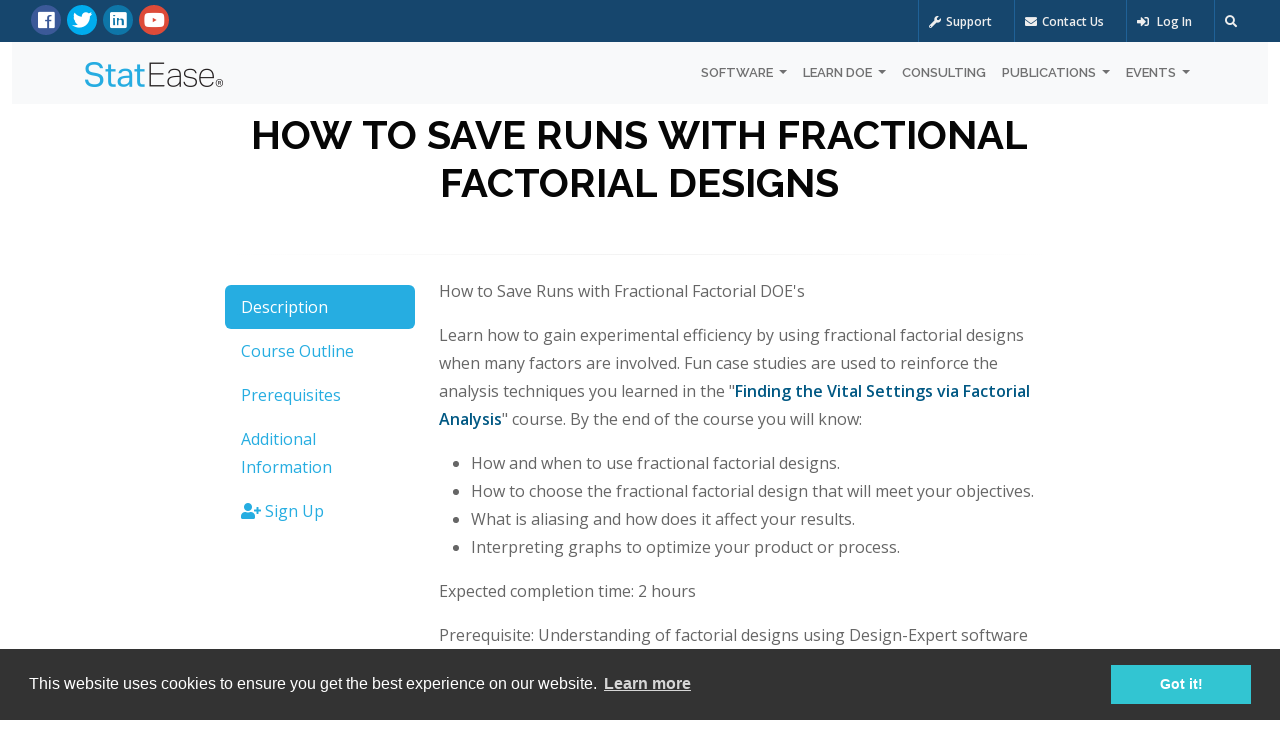

--- FILE ---
content_type: text/html; charset=utf-8
request_url: https://www.statease.com/training/academy/fracweb/
body_size: 18980
content:

<!DOCTYPE html>
<!--[if lt IE 7]>      <html lang="en-gb" class="no-js lt-ie9 lt-ie8 lt-ie7"> <![endif]-->
<!--[if IE 7]>         <html lang="en-gb" class="no-js lt-ie9 lt-ie8"> <![endif]-->
<!--[if IE 8]>         <html lang="en-gb" class="no-js lt-ie9"> <![endif]-->
<!--[if gt IE 8]><!--> <html lang="en-gb" class="no-js"> <!--<![endif]-->
    <head>
        <title>Stat-Ease</title>

        <meta http-equiv="content-type" content="text/html; charset=UTF-8" />
        <meta name="created" content="30th Jan 2026 04:52" />
        <meta name="description" content="" />
        <meta name="viewport" content="width=device-width" />
        <meta name="robots" content="NOARCHIVE,NOCACHE" />

        <!-- Le HTML5 shim, for IE6-8 support of HTML elements -->
        <!--[if lt IE 9]>
        <script src="//html5shim.googlecode.com/svn/trunk/html5.js"></script>
        <![endif]-->

        
            <link rel="shortcut icon" href="https://cdn.statease.com/static/se/img/favicon.png" />
        

        
        
  
          <link rel="stylesheet" type="text/css" href="//cdnjs.cloudflare.com/ajax/libs/cookieconsent2/3.0.3/cookieconsent.min.css" />
          <link rel="stylesheet" href="https://use.fontawesome.com/releases/v5.8.1/css/all.css" integrity="sha384-50oBUHEmvpQ+1lW4y57PTFmhCaXp0ML5d60M1M7uH2+nqUivzIebhndOJK28anvf" crossorigin="anonymous">
          <link rel="stylesheet" href="https://cdnjs.cloudflare.com/ajax/libs/tempusdominus-bootstrap-4/5.0.1/css/tempusdominus-bootstrap-4.min.css" />
        
  <link rel="stylesheet" type="text/css" href="https://cdn.statease.com/static/se/css/styles.css" />


        
        

        

        
          
            <script type="text/javascript">var $zoho= $zoho || {};$zoho.salesiq = $zoho.salesiq || {widgetcode:"4d0cce88fc1684ea03ba3c2b1461c335bb8f010a7911984cd1fcd957b9774f84", values:{},ready:function(){}};var d=document;s=d.createElement("script");s.type="text/javascript"; s.id="zsiqscript";s.defer=true;s.src="https://salesiq.zoho.com/widget";t=d.getElementsByTagName("script")[0];t.parentNode.insertBefore(s,t);d.write("<div id='zsiqwidget'></div>");</script>

            <script type="text/javascript"> _linkedin_data_partner_id = "114988"; </script><script type="text/javascript"> (function(){var s = document.getElementsByTagName("script")[0]; var b = document.createElement("script"); b.type = "text/javascript";b.async = true; b.src = "https://snap.licdn.com/li.lms-analytics/insight.min.js"; s.parentNode.insertBefore(b, s);})(); </script> <noscript> <img height="1" width="1" style="display:none;" alt="" src="https://dc.ads.linkedin.com/collect/?pid=114988&fmt=gif" /> </noscript>

          
        
    </head>

    <body id="default" class="default">
        
        
    <div class="site-content container-fluid">

      
      <div class="row top-bar-dark px-3">
  <div class="col-sm-4 d-sm-inline-block d-none">
    <div class="top-bar-socials">
      <a href="https://www.facebook.com/Stat-Ease-Inc-245777992103427" class="social-icon-sm si-dark si-gray-round si-colored-facebook">
        <i class="fab fa-facebook"></i>
        <i class="fab fa-facebook"></i>
      </a>
      <a href="https://twitter.com/statease" class="social-icon-sm si-dark si-gray-round si-colored-twitter">
        <i class="fab fa-twitter"></i>
        <i class="fab fa-twitter"></i>
      </a>
      <a href="https://www.linkedin.com/groups/1774153/" class="social-icon-sm si-dark si-gray-round si-colored-linkedin">
        <i class="fab fa-linkedin"></i>
        <i class="fab fa-linkedin"></i>
      </a>
      <a href="https://www.youtube.com/channel/UCzf_5--odkQ4w25m5r09bWA" class="social-icon-sm si-dark si-gray-round si-colored-google-plus">
        <i class="fab fa-youtube"></i>
        <i class="fab fa-youtube"></i>
      </a>
    </div>
  </div>
  <div class="col-sm-8 text-end">
    <ul class="list-inline top-dark-right">
      <li class="list-inline-item d-lg-inline-block d-none"><a href="/immediatehelp"><i class="fa fa-wrench"></i>Support</a></li>
      <li class="list-inline-item d-lg-inline-block d-none"><a href="/about-us/contact/"><i class="fa fa-envelope"></i>Contact Us</a></li>
      
        <li class="list-inline-item"><a href="/accounts/login/"><i class="fas fa-sign-in-alt"></i> Log In</a></li>
      
      <li class="list-inline-item"><a class="topbar-icons" href="#"><span><i class="fa fa-search top-search"></i></span></a></li>
    </ul>
    <div class="search">
      <form role="form" action="/search">
        <input name="addsearch" type="text" class="form-control" autocomplete="off" placeholder="Search...">
        <span class="search-close"><i class="fa fa-times"></i></span>
      </form>
    </div>
  </div>
</div>

      <div class="navbar navbar-expand-lg navbar-light bg-light" role="navigation">
  <div class="container position-relative">
    
<a class="navbar-brand" href="/"><img src="https://cdn.statease.com/static/se/img/logo_se_text.png" alt="Stat-Ease logo" /></a>

    <button type="button" class="navbar-toggler float-end" data-toggle="collapse" data-target="#navbarContent">
      <span class="navbar-toggler-icon"></span>
    </button>
    <div class="navbar-collapse collapse" id="navbarContent">
      <ul class="navbar-nav ms-auto">
        <li class="nav-item dropdown">
          <a href="#" class="nav-link dropdown-toggle" id="softwareDropdown" role="button" data-toggle="dropdown" aria-haspopup="true" aria-expanded="false">
            Software
          </a>
          <div class="dropdown-menu" aria-labelledby="softwareDropdown">
            <a class="dropdown-item" href="/software/se360/">Stat-Ease 360®</a>
            <a class="dropdown-item" href="/software/design-expert/">Design-Expert®</a>
            <a class="dropdown-item" href="/software/academic-request/">Academic Licensing</a>
            <a class="dropdown-item" href="/docs/latest/tutorials/">Tutorials</a>
            <a class="dropdown-item" href="/software/registration/">Registration</a>
            <a class="dropdown-item" href="/software/compliance/">Compliance Statements</a>
            <a class="dropdown-item" href="/docs/latest/install-faq/">Installation FAQ</a>
            <a class="dropdown-item" href="/accounts/licenses/">Downloads &amp; Updates</a>
          </div>
        </li>
        <li class="nav-item dropdown">
          <a href="#" class="nav-link dropdown-toggle" id="trainingDropdown" role="button" data-toggle="dropdown" aria-haspopup="true" aria-expanded="false">
            Learn DOE
          </a>
          <div class="dropdown-menu" aria-labelledby="trainingDropdown">
            <a class="dropdown-item" href="/training/quick-start-resources/">Quick Start Resources</a>
            <a class="dropdown-item" href="/training/workshops/">Public Training</a>
            <a class="dropdown-item" href="/training/on-site/">On-Site Training</a>
            <a class="dropdown-item" href="/webinars/">Webinars</a>
            <a class="dropdown-item" style="text-transform:none;" href="/training/academy/">Stat-Ease Academy (eLearning)</a>
          </div>
        </li>
        <li class="nav-item"><a class="nav-link" href="/consulting/">Consulting</a></li>
        <li class="nav-item dropdown">
          <a href="#" class="nav-link dropdown-toggle" id="publicationsDropdown" role="button" data-toggle="dropdown" aria-haspopup="true" aria-expanded="false">
            Publications
          </a>
          <div class="dropdown-menu" aria-labelledby="publicationsDropdown">
            <a class="dropdown-item" href="/publications/books/">Books</a>
            <a class="dropdown-item" href="/case-studies/">Case Studies/White Papers</a>
            <a class="dropdown-item" href="/publications/stat-teaser-newsletter/">The Stat-Teaser Newsletter</a>
            <a class="dropdown-item" href="/publications/doe-faq-alert/">DOE FAQ Alert</a>
            <a class="dropdown-item" href="/blog/">Blog</a>
            <a class="dropdown-item" href="/about-us/newsroom/">Newsroom</a>
          </div>
        </li>
        <li class="nav-item dropdown">
          <a href="#" class="nav-link dropdown-toggle" id="eventsDropdown" role="button" data-toggle="dropdown" aria-haspopup="true" aria-expanded="false">
            Events
          </a>
          <div class="dropdown-menu dropdown-menu-right" aria-labelledby="eventsDropdown">
            <a class="dropdown-item" href="/events/">Event List</a>
            <a class="dropdown-item" href="/events/doe-user-meetings/">DOE Meetings</a>
            <a class="dropdown-item" href="/webinars/">Webinars</a>
          </div>
        </li>
      </ul>
    </div>
  </div>
</div>


      
        
        <div class="row justify-content-center mt-2">
          <div class="col-lg-8">
            



<div id="messages">

</div>

            <div id="content_inner">
              

<div class="row">
  <div class="col-auto mb-2 text-center my-auto">
    <h1 class="text-uppercase">How to Save Runs with Fractional Factorial Designs</h1>
    
  </div>
  <div class="col-auto text-center d-md-block d-none ms-auto mb-2">
    
  </div>
</div>
<hr>
<div class="row">
  <div class="col-md-3">
    <nav class="navbar navbar-expand-lg navbar-light">
      <button class="navbar-toggler" type="button" data-toggle="collapse" data-target="#navbarText" aria-controls="navbarText" aria-expanded="false" aria-label="Toggle navigation">
        <span class="navbar-toggler-icon"></span>
      </button>
      <div class="collapse navbar-collapse" id="navbarText">
        <ul class="nav nav-pills flex-column">
          <li class="nav-item"><a class="nav-link active" href="#description" data-toggle="tab">Description</a></li>
          <li class="nav-item"><a class="nav-link" href="#outline" data-toggle="tab">Course Outline</a></li>
          <li class="nav-item"><a class="nav-link" href="#prerequisites" data-toggle="tab">Prerequisites</a></li>
          <li class="nav-item"><a class="nav-link" href="#addl-info" data-toggle="tab">Additional Information</a></li>
          <li class="nav-item">
            
              <a class="nav-link" href="/shop/academy/fracweb/"><i class="fas fa-user-plus me-1"></i>Sign Up</a>
            
          </li>
        </ul>
      </div>
    </nav>
  </div>
  <div class="col-md-9">
    <div class="tab-content">
      <div id="description" class="tab-pane active">
        <div class="block-paragraph"><p>How to Save Runs with Fractional Factorial DOE&#x27;s</p><p>Learn how to gain experimental efficiency by using fractional factorial designs when many factors are involved. Fun case studies are used to reinforce the analysis techniques you learned in the &quot;<a href="/software/design-expert/">Finding the Vital Settings via Factorial Analysis</a>&quot; course. By the end of the course you will know:</p><ul><li>How and when to use fractional factorial designs.</li><li>How to choose the fractional factorial design that will meet your objectives.</li><li>What is aliasing and how does it affect your results.</li><li>Interpreting graphs to optimize your product or process.</li></ul><p>Expected completion time: 2 hours</p><p>Prerequisite: Understanding of factorial designs using Design-Expert software</p><p><i>Registration to this course provides you with access to the online content for 60 days. Successful completion of the course will allow you to print a course completion certificate with 2 PDH credits (.2 CEUs). Note: Only one registration can be processed per individual. Each person taking the course must register separately.</i></p></div>
      </div>
      <div id="outline" class="tab-pane">
        <div class="block-paragraph"><p><b>Agenda</b></p><ol><li>Why Fractional Factorials?</li><li>Attention to Details - Understanding Effects Calculations and Aliasing</li><li>Case Study - Using the Experimenter&#x27;s Favorite Design</li><li>Screening, Characterization and Optimization Strategy</li><li>Demonstrate Proficiency and the Final Challenge</li></ol></div>
      </div>
      <div id="prerequisites" class="tab-pane">
        <div class="block-paragraph"><p>Complete the &quot;<a href="/software/design-expert/">Finding the Vital Settings via Factorial Analysis</a>&quot; course.</p></div>
      </div>
      <div id="addl-info" class="tab-pane">
        <div class="block-paragraph"><p><b>PDHs</b>: 2 (.2 CEU&#x27;s)</p><p>To view the online course materials, you will need to disable the popup blocker in your browser, if it is enabled.</p><p>You will need Design-Expert software in order to complete this course.</p></div>
      </div>
      <div id="workshops" class="tab-pane">
        <h4>Host this class at your company!</h4>
        <strong>Request a quote today</strong> - call our Lead Client Specialist at 612.378.9449 or email <a href="mailto:workshops@statease.com">workshops@statease.com</a>.
        
      </div>
    </div>
  </div>
</div>

            </div>
            
            
          </div>
        </div>
      
    </div>

    <footer class="footer">
  <div class="container">
    <div class="row">
      <div class="col-md-3 col-sm-6 margin10">
        <div class="footer-col">
          <h3>About Stat-Ease</h3>
          <ul class="list-unstyled contact">
            <li><p><strong><a href="/about-us">About Us</a></strong></p></li>
            <li><p><strong><a href="/about-us/history">History of Stat-Ease</a></strong></p></li>
            <li><p><strong><a href="/about-us/privacy">Privacy Policy</a></strong></p></li>
          </ul>
        </div>
      </div><!--footer col-->
      <div class="col-md-3 col-sm-6 margin30">
        <div class="footer-col">
          <h3>Contact Us</h3>

          <ul class="list-unstyled contact">
            <li><p><a href="/about-us/contact">Our Location</a></p></li>
            <li><p><a href="/about-us/contact/general-contact">Email Us</a></p></li>
          </ul>
        </div>
      </div><!--footer col-->
      <div class="col-md-3 col-sm-6 margin30">
        <div class="footer-col">
          <h3>Shortcuts</h3>
          <ul class="list-inline f2-work">
            <li class="list-inline-item">
              <a href="/blog/" class="social-icon">
                <i class="fas fa-blog"></i>
                <i class="fas fa-blog"></i>
              </a>
              <a href="/blog/"><p>Blog</p></a>
            </li>
            <li class="list-inline-item">
              <a href="/about-us/employment/" class="social-icon">
                <i class="fas fa-flask"></i>
                <i class="fas fa-flask"></i>
              </a>
              <a href="/about-us/employment/"><p>Jobs</p></a>
            </li>
            <li class="list-inline-item">
              <a href="/about-us/newsroom" class="social-icon">
                <i class="fas fa-newspaper"></i>
                <i class="fas fa-newspaper"></i>
              </a>
              <a href="/about-us/newsroom"><p>Newsroom</p></a>
            </li>
            <li class="list-inline-item">
              <a href="/events/eventshome.html" class="social-icon">
                <i class="fas fa-calendar"></i>
                <i class="fas fa-calendar"></i>
              </a>
              <a href="/events/eventshome.html"><p>Events</p></a>
            </li>
          </ul>
        </div>
      </div><!--footer col-->
      <div class="col-md-3 col-sm-6 margin30">
        <div class="footer-col">
          <h3>Follow Us</h3>
          <p>
            Sign up for our bi-monthly newsletter with frequently asked questions about design of experiments.
          </p>
          <p><a href="/publications/signup/" class="btn btn-theme-bg btn-lg">Sign Up</a></p>
          <ul class="list-inline footer-social">
            <li>
              <a href="https://www.facebook.com/Stat-Ease-Inc-245777992103427" class="social-icon-sm si-dark si-gray-round si-colored-facebook">
                <i class="fab fa-facebook"></i>
                <i class="fab fa-facebook"></i>
              </a>
            </li>
            <li>
              <a href="https://instagram.com/stateaseinc" class="social-icon-sm si-dark si-gray-round si-colored-instagram">
                <i class="fab fa-instagram"></i>
                <i class="fab fa-instagram"></i>
              </a>
            </li>
            <li>
              <a href="https://www.linkedin.com/company/215022" class="social-icon-sm si-dark si-gray-round si-colored-linkedin">
                <i class="fab fa-linkedin"></i>
                <i class="fab fa-linkedin"></i>
              </a>
            </li>
            <li>
              <a href="https://www.youtube.com/c/StatisticsMadeEasybyStatEase" class="social-icon-sm si-dark si-gray-round si-colored-google-plus">
                <i class="fab fa-youtube"></i>
                <i class="fab fa-youtube"></i>
              </a>
            </li>
          </ul>          
        </div>
      </div><!--footer col-->
    </div>

    <div class="row">
  <div class="col-md-12 text-center">
    <div class="footer-btm">
      <span>&copy; Stat-Ease, Inc. 2026. Design-Expert® Software is a registered trademark of Stat-Ease, Inc.</span><br>
      <span><a href="/about-us/privacy/">Privacy Policy.</a> <a href="/about-us/terms-of-service/">Terms of Service.</a></span>
    </div>
  </div>
</div>


  </div>
</footer><!--default footer end here-->



        
        
  
            <!-- jQuery -->
            <script src="//cdnjs.cloudflare.com/ajax/libs/cookieconsent2/3.0.3/cookieconsent.min.js"></script>
            <script src="https://code.jquery.com/jquery-3.3.1.min.js" integrity="sha256-FgpCb/KJQlLNfOu91ta32o/NMZxltwRo8QtmkMRdAu8=" crossorigin="anonymous"></script>
            <script src="https://cdnjs.cloudflare.com/ajax/libs/popper.js/1.14.7/umd/popper.min.js" integrity="sha384-UO2eT0CpHqdSJQ6hJty5KVphtPhzWj9WO1clHTMGa3JDZwrnQq4sF86dIHNDz0W1" crossorigin="anonymous"></script>
            <script src="https://stackpath.bootstrapcdn.com/bootstrap/4.3.1/js/bootstrap.min.js" integrity="sha384-JjSmVgyd0p3pXB1rRibZUAYoIIy6OrQ6VrjIEaFf/nJGzIxFDsf4x0xIM+B07jRM" crossorigin="anonymous"></script>
            <script type="text/javascript" src="https://cdnjs.cloudflare.com/ajax/libs/moment.js/2.22.2/moment.min.js"></script>
            <script type="text/javascript" src="https://cdnjs.cloudflare.com/ajax/libs/tempusdominus-bootstrap-4/5.0.1/js/tempusdominus-bootstrap-4.min.js"></script>
        


        
        
  
        
  <script src="https://cdn.statease.com/static/oscar/js/oscar/ui.js" type="text/javascript" charset="utf-8"></script>


        
        
    

    
          <script src="https://cdn.statease.com/static/CACHE/js/output.b55820495795.js"></script>
        


        
        <script type="text/javascript">
            $(function() {
              
    
    oscar.init();
    $('[data-toggle="tooltip"]').tooltip()

            });

        </script>

        
    </body>
</html>
